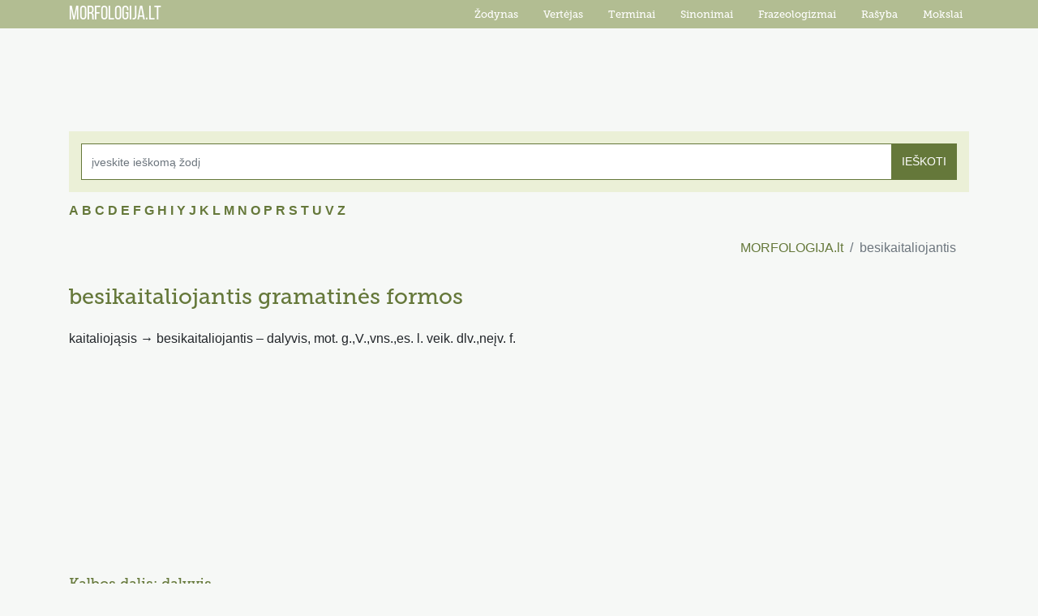

--- FILE ---
content_type: text/html; charset=UTF-8
request_url: https://morfologija.lietuviuzodynas.lt/zodzio-formos/besikaitaliojantis
body_size: 3399
content:
<!DOCTYPE html>
<html lang="lt">

<head>
    <!-- Global site tag (gtag.js) - Google Analytics -->
    <script async src="https://www.googletagmanager.com/gtag/js?id=UA-20516753-1"></script>
    <script>
        window.dataLayer = window.dataLayer || [];
        function gtag(){dataLayer.push(arguments);}
        gtag('js', new Date());

        gtag('config', 'UA-20516753-1');
    </script>

    <meta charset="utf-8">
    <meta name="viewport" content="width=device-width, initial-scale=1, maximum-scale=1, user-scalable=no">
    <meta name="description" content="">
    <meta name="author" content="">
    <meta name="csrf-token" content="p4uufO3RiqUgVHoG7XmDdkK9aMCgQJOvuv8WxQDu" />
    <title>besikaitaliojantis gramatika - morfologija.lt</title>
    <meta name="description" content="Morfologinės ir gramatinės žodžio besikaitaliojantis formos. Internetinis žodžių formų žodynas">
    <link href="/css/bootstrap.min.css" rel="stylesheet">
    <link href="/css/style.min.css?v=1.08" rel="stylesheet">
    <script data-ad-client="ca-pub-3771111497188921" async src="https://pagead2.googlesyndication.com/pagead/js/adsbygoogle.js"></script>
    <script>

        (function (i, s, o, g, r, a, m) {
            i['GoogleAnalyticsObject'] = r;
            i[r] = i[r] || function () {

                (i[r].q = i[r].q || []).push(arguments)
            }, i[r].l = 1 * new Date();
            a = s.createElement(o),

                m = s.getElementsByTagName(o)[0];
            a.async = 1;
            a.src = g;
            m.parentNode.insertBefore(a, m)

        })(window, document, 'script', 'https://www.google-analytics.com/analytics.js', 'ga');

        // Creates an adblock detection plugin.

        ga('provide', 'adblockTracker', function (tracker, opts) {
            var ad = document.createElement('ins');
            ad.className = 'AdSense'; //Name of ad partner you’re working with.
            ad.style.display = 'block';
            ad.style.position = 'absolute';
            ad.style.top = '-1px';
            ad.style.height = '1px';
            document.body.appendChild(ad);
            tracker.set('dimension' + opts.dimensionIndex, !ad.clientHeight);
            document.body.removeChild(ad);
        });

        ga('create', 'UA-20516753-1', 'auto');
        ga('require', 'adblockTracker', {dimensionIndex: 1});
        ga('send', 'pageview');

    </script>

</head>

<body>
<div id='LZ00_pixel'></div>
<div id="menu">
    <div class="container">
        <nav class="navbar navbar-expand-lg navbar-dark bg-dark">
            <a class="navbar-brand" href="/">MORFOLOGIJA.LT</a>
            <button class="navbar-toggler" type="button" data-toggle="collapse" data-target="#navbarResponsive" aria-controls="navbarResponsive" aria-expanded="false" aria-label="Toggle navigation">
                <span class="navbar-toggler-icon"></span>
            </button>
            <div class="collapse navbar-collapse" id="navbarResponsive">
                <ul class="navbar-nav ml-auto">
                    <li class="nav-item">
                        <a class="nav-link" href="https://www.lietuviuzodynas.lt/zodynas">Žodynas</a>
                    </li>
                    <li class="nav-item">
                        <a class="nav-link" href="https://www.lietuviuzodynas.lt/vertejas">Vertėjas</a>
                    </li>
                    <li class="nav-item">
                        <a class="nav-link" href="https://www.lietuviuzodynas.lt/terminai">Terminai</a>
                    </li>
                    <li class="nav-item">
                        <a class="nav-link" href="https://www.lietuviuzodynas.lt/sinonimai">Sinonimai</a>
                    </li>
                    <li class="nav-item">
                        <a class="nav-link" href="https://www.lietuviuzodynas.lt/frazeologizmai">Frazeologizmai</a>
                    </li>
                    <li class="nav-item">
                        <a class="nav-link" href="https://rasyba.lietuviuzodynas.lt/">Rašyba</a>
                    </li>
                    <li class="nav-item">
                        <a class="nav-link" href="https://mokslai.lietuviuzodynas.lt/">Mokslai</a>
                    </li>
                </ul>
            </div>
        </nav>
    </div>
</div>
<div class="top-a-block">
        <script async src="https://pagead2.googlesyndication.com/pagead/js/adsbygoogle.js"></script>
    <!-- morfologija.lt-728x90 -->
    <ins class="adsbygoogle"
         style="display:inline-block;width:728px;height:90px"
         data-ad-client="ca-pub-3771111497188921"
         data-ad-slot="3354970661"></ins>
    <script>
        (adsbygoogle = window.adsbygoogle || []).push({});
    </script>
        </div><div class="container">
    
<div id="search">
    <form method="POST" action="/search">
        <input type="hidden" name="_token" value="p4uufO3RiqUgVHoG7XmDdkK9aMCgQJOvuv8WxQDu">        <div class="input-group">
            <input type="text" class="form-control suggest" placeholder="įveskite ieškomą žodį" name="word" autocomplete="off">
            <div class="input-group-append">
                <button class="btn btn-outline-secondary" type="submit">IEŠKOTI</button>
            </div>
        </div>
        <div id="suggestion"></div>
    </form>
</div>
<div id="letters">
    <a href="/A">A</a>
    <a href="/B">B</a>
    <a href="/C">C</a>
    <a href="/D">D</a>
    <a href="/E">E</a>
    <a href="/F">F</a>
    <a href="/G">G</a>
    <a href="/H">H</a>
    <a href="/I">I</a>
    <a href="/Y">Y</a>
    <a href="/J">J</a>
    <a href="/K">K</a>
    <a href="/L">L</a>
    <a href="/M">M</a>
    <a href="/N">N</a>
    <a href="/O">O</a>
    <a href="/P">P</a>
    <a href="/R">R</a>
    <a href="/S">S</a>
    <a href="/T">T</a>
    <a href="/U">U</a>
    <a href="/V">V</a>
    <a href="/Z">Z</a>
</div><nav aria-label="breadcrumb">
    <ol class="breadcrumb">
        <li class="breadcrumb-item ml-auto"><a href="/">MORFOLOGIJA.lt</a></li>
        <li class="breadcrumb-item active" aria-current="page">besikaitaliojantis</li>
    </ol>
</nav>
<div id="word-heading">
    <h1>besikaitaliojantis</h1><span> gramatinės formos</span>
</div>
<div class="gramemas">
    <span>kaitaliojąsis → </span>
                        <span>besikaitaliojantis – dalyvis, mot. g.,V.,vns.,es. l. veik. dlv.,neįv. f.</span>
            </div>
<div class="top-a-block">
        <div class="row">
        <div class="col-md-4">
            <script async src="https://pagead2.googlesyndication.com/pagead/js/adsbygoogle.js"></script>
            <!-- morfologija.lt-300x250 -->
            <ins class="adsbygoogle"
                 style="display:inline-block;width:300px;height:250px"
                 data-ad-client="ca-pub-3771111497188921"
                 data-ad-slot="8714080888"></ins>
            <script>
                (adsbygoogle = window.adsbygoogle || []).push({});
            </script>
        </div>
        <div class="col-md-4">
            <script async src="https://pagead2.googlesyndication.com/pagead/js/adsbygoogle.js"></script>
            <!-- morfologija.lt-300x250 -->
            <ins class="adsbygoogle"
                 style="display:inline-block;width:300px;height:250px"
                 data-ad-client="ca-pub-3771111497188921"
                 data-ad-slot="8714080888"></ins>
            <script>
                (adsbygoogle = window.adsbygoogle || []).push({});
            </script>
        </div>
        <div class="col-md-4">
            <script async src="https://pagead2.googlesyndication.com/pagead/js/adsbygoogle.js"></script>
            <!-- morfologija.lt-300x250 -->
            <ins class="adsbygoogle"
                 style="display:inline-block;width:300px;height:250px"
                 data-ad-client="ca-pub-3771111497188921"
                 data-ad-slot="8714080888"></ins>
            <script>
                (adsbygoogle = window.adsbygoogle || []).push({});
            </script>
        </div>
    </div>
        </div>    
        <div class='table-name'>Kalbos dalis: dalyvis</div>
        <div class='table-responsive'>
            <table class='gramemas-table'>
                <tr>
                    <th colspan='5' style='text-align:center;'>Neįvardžiuotinės formos</th>
                </tr>
                <tr>
                    <th></th>
                    <th colspan='2' style='text-align:center;'>Vyriškoji giminė</th>
                    <th colspan='2' style='text-align:center;'>Moteriškoji giminė</th>
                </tr>
                <tr>
                    <th></th>
                    <th>Vienaskaita</th><th>Daugiskaita</th>
                    <th>Vienaskaita</th><th>Daugiskaita</th>
                </tr>
                <tr>
                    <th>V.</th>
                    <td><a href='/zodzio-formos/kaitaliojąsis'>kaitaliojąsis</a> <i>(vyr. g.)</i></td>
                    <td><a href='/zodzio-formos/kaitaliojąsi'>kaitaliojąsi</a> <i>(vyr. g.)</i></td>     
                    <td><a href='/zodzio-formos/besikaitaliojantis'>besikaitaliojantis</a>, <a href='/zodzio-formos/kaitaliojantis'>kaitaliojantis</a></td>
                    <td><a href='/zodzio-formos/kaitaliojančiosi'>kaitaliojančiosi</a></td>
                </tr>
                <tr>
                    <th>K.</th>
                    <td><a href='/zodzio-formos/besikaitaliojančio'>besikaitaliojančio</a> <i>(vyr. g.)</i></td>
                    <td><a href='/zodzio-formos/besikaitaliojančių'>besikaitaliojančių</a> <i>(vyr. g.)</i></td>  
                    <td><a href='/zodzio-formos/besikaitaliojančios'>besikaitaliojančios</a></td>
                    <td><a href='/zodzio-formos/besikaitaliojančių'>besikaitaliojančių</a></td>
                </tr>
                <tr>
                    <th>N.</th>
                    <td><a href='/zodzio-formos/besikaitaliojančiam'>besikaitaliojančiam</a> <i>(vyr. g.)</i></td>
                    <td><a href='/zodzio-formos/besikaitaliojantiem'>besikaitaliojantiem</a> <i>(vyr. g.)</i>, <a href='/zodzio-formos/besikaitaliojantiems'>besikaitaliojantiems</a> <i>(vyr. g.)</i></td>
                    <td><a href='/zodzio-formos/besikaitaliojančiai'>besikaitaliojančiai</a></td>
                    <td><a href='/zodzio-formos/besikaitaliojančiom'>besikaitaliojančiom</a>, <a href='/zodzio-formos/besikaitaliojančioms'>besikaitaliojančioms</a></td>
                </tr>
                <tr>
                    <th>G.</th>
                    <td><a href='/zodzio-formos/besikaitaliojantį'>besikaitaliojantį</a> <i>(vyr. g.)</i></td>
                    <td><a href='/zodzio-formos/besikaitaliojančius'>besikaitaliojančius</a> <i>(vyr. g.)</i></td>
                    <td><a href='/zodzio-formos/besikaitaliojančią'>besikaitaliojančią</a></td>
                    <td><a href='/zodzio-formos/besikaitaliojančias'>besikaitaliojančias</a></td>
                </tr>
                <tr>
                    <th>Įn.</th>
                    <td><a href='/zodzio-formos/besikaitaliojančiu'>besikaitaliojančiu</a> <i>(vyr. g.)</i></td>
                    <td><a href='/zodzio-formos/besikaitaliojančiais'>besikaitaliojančiais</a> <i>(vyr. g.)</i></td>
                    <td><a href='/zodzio-formos/besikaitaliojančia'>besikaitaliojančia</a></td>
                    <td><a href='/zodzio-formos/besikaitaliojančiomis'>besikaitaliojančiomis</a></td>
                </tr>
                <tr>
                    <th>Vt.</th>
                    <td><a href='/zodzio-formos/besikaitaliojančiam'>besikaitaliojančiam</a> <i>(vyr. g.)</i>, <a href='/zodzio-formos/besikaitaliojančiame'>besikaitaliojančiame</a> <i>(vyr. g.)</i></td>
                    <td><a href='/zodzio-formos/besikaitaliojančiuose'>besikaitaliojančiuose</a> <i>(vyr. g.)</i>, <a href='/zodzio-formos/besikaitaliojančiuos'>besikaitaliojančiuos</a> <i>(vyr. g.)</i></td>
                    <td><a href='/zodzio-formos/besikaitaliojančioje'>besikaitaliojančioje</a>, <a href='/zodzio-formos/besikaitaliojančioj'>besikaitaliojančioj</a></td>
                    <td><a href='/zodzio-formos/besikaitaliojančiose'>besikaitaliojančiose</a></td>
                </tr>
            </table>
            
            <div class='table-responsive'>
            <table class='gramemas-table'>
                <tr>
                    <th colspan='5' style='text-align:center;'>Įvardžiuotinės formos</th>
                </tr>
                <tr>
                    <th></th>
                    <th colspan='2' style='text-align:center;'>Vyriškoji giminė</th>
                    <th colspan='2' style='text-align:center;'>Moteriškoji giminė</th>
                </tr>
                <tr>
                    <th></th>
                    <th>Vienaskaita</th><th>Daugiskaita</th>
                    <th>Vienaskaita</th><th>Daugiskaita</th>
                </tr>
                <tr>
                    <th>V.</th>   
                    <td><span> - </span></td>
                    <td><span> - </span></td>
                    <td><span> - </span></td>
                    <td><span> - </span></td>
                </tr>
                <tr>
                    <th>K.</th>
                    <td><a href='/zodzio-formos/besikaitaliojančiojo'>besikaitaliojančiojo</a> <i>(vyr. g.)</i></td>
                    <td><a href='/zodzio-formos/besikaitaliojančiųjų'>besikaitaliojančiųjų</a> <i>(vyr. g.)</i></td>
                    <td><a href='/zodzio-formos/besikaitaliojančiosios'>besikaitaliojančiosios</a></td>
                    <td><a href='/zodzio-formos/besikaitaliojančiųjų'>besikaitaliojančiųjų</a></td>
                </tr>
                <tr>
                    <th>N.</th>
                    <td><a href='/zodzio-formos/besikaitaliojančiajam'>besikaitaliojančiajam</a> <i>(vyr. g.)</i></td>
                    <td><a href='/zodzio-formos/besikaitaliojantiesiems'>besikaitaliojantiesiems</a> <i>(vyr. g.)</i></td>
                    <td><a href='/zodzio-formos/besikaitaliojančiajai'>besikaitaliojančiajai</a></td>
                    <td><a href='/zodzio-formos/besikaitaliojančiosioms'>besikaitaliojančiosioms</a></td>
                </tr>
                <tr>
                    <th>G.</th>
                    <td><a href='/zodzio-formos/besikaitaliojantįjį'>besikaitaliojantįjį</a> <i>(vyr. g.)</i></td>
                    <td><a href='/zodzio-formos/besikaitaliojančiuosius'>besikaitaliojančiuosius</a> <i>(vyr. g.)</i></td>
                    <td><a href='/zodzio-formos/besikaitaliojančiąją'>besikaitaliojančiąją</a></td>
                    <td><a href='/zodzio-formos/besikaitaliojančiąsias'>besikaitaliojančiąsias</a></td>
                </tr>
                <tr>
                    <th>Įn.</th>
                    <td><a href='/zodzio-formos/besikaitaliojančiuoju'>besikaitaliojančiuoju</a> <i>(vyr. g.)</i></td>
                    <td><a href='/zodzio-formos/besikaitaliojančiaisiais'>besikaitaliojančiaisiais</a> <i>(vyr. g.)</i></td>
                    <td><a href='/zodzio-formos/besikaitaliojančiąja'>besikaitaliojančiąja</a></td>
                    <td><a href='/zodzio-formos/besikaitaliojančiosiomis'>besikaitaliojančiosiomis</a></td>
                </tr>
                <tr>
                    <th>Vt.</th>
                    <td><a href='/zodzio-formos/besikaitaliojančiajame'>besikaitaliojančiajame</a> <i>(vyr. g.)</i></td>
                    <td><a href='/zodzio-formos/besikaitaliojančiuosiuose'>besikaitaliojančiuosiuose</a> <i>(vyr. g.)</i></td>
                    <td><a href='/zodzio-formos/besikaitaliojančiojoje'>besikaitaliojančiojoje</a></td>
                    <td><a href='/zodzio-formos/besikaitaliojančiosiose'>besikaitaliojančiosiose</a></td>
                </tr>
            </table>
        </div>
            <div class="top-a-block">
        <div class="row">
        <div class="col-md-4">
            <script async src="https://pagead2.googlesyndication.com/pagead/js/adsbygoogle.js"></script>
            <!-- morfologija.lt-300x250 -->
            <ins class="adsbygoogle"
                 style="display:inline-block;width:300px;height:250px"
                 data-ad-client="ca-pub-3771111497188921"
                 data-ad-slot="8714080888"></ins>
            <script>
                (adsbygoogle = window.adsbygoogle || []).push({});
            </script>
        </div>
        <div class="col-md-4">
            <script async src="https://pagead2.googlesyndication.com/pagead/js/adsbygoogle.js"></script>
            <!-- morfologija.lt-300x250 -->
            <ins class="adsbygoogle"
                 style="display:inline-block;width:300px;height:250px"
                 data-ad-client="ca-pub-3771111497188921"
                 data-ad-slot="8714080888"></ins>
            <script>
                (adsbygoogle = window.adsbygoogle || []).push({});
            </script>
        </div>
        <div class="col-md-4">
            <script async src="https://pagead2.googlesyndication.com/pagead/js/adsbygoogle.js"></script>
            <!-- morfologija.lt-300x250 -->
            <ins class="adsbygoogle"
                 style="display:inline-block;width:300px;height:250px"
                 data-ad-client="ca-pub-3771111497188921"
                 data-ad-slot="8714080888"></ins>
            <script>
                (adsbygoogle = window.adsbygoogle || []).push({});
            </script>
        </div>
    </div>
        </div>        
</div>
<div class="container">
    <div id="footer">
        info [eta] lietuviuzodynas.lt<br />
        © 2009-2020 LIETUVIUZODYNAS.LT
    </div>
</div>
<script
        src="https://code.jquery.com/jquery-3.4.1.min.js"
        integrity="sha256-CSXorXvZcTkaix6Yvo6HppcZGetbYMGWSFlBw8HfCJo="
        crossorigin="anonymous"></script>
<script src="/js/bootstrap.min.js"></script>

<script>
    $(document).ready(function() {
        $( ".suggest" ).keyup(function() {
            if($('.suggest').val().length > 3) {
                if ($('.suggest').val() != "") {
                    $.ajaxSetup({
                        headers: {
                            'X-CSRF-TOKEN': $('meta[name="csrf-token"]').attr('content')
                        }
                    });
                    $.ajax({
                        url : "/search/suggestion",
                        type: "POST",
                        data:{
                            data: $('.suggest').val()
                        },
                        success: function (data) {
                            $("#suggestion a").remove();
                            var tempArr = "";
                            data.forEach(function (item) {
                                //console.log(item)
                                tempArr += "<a href='/zodzio-formos/" + item["word"] + "'>" + item["word"] + "</a>"
                            })
                            $("#suggestion").append(tempArr);
                        },
                        error: function (jXHR, textStatus, errorThrown) {
                        }
                    });

                } else {
                    $(".suggestion a").remove();
                }
            }

        });


        $( ".suggest" ).focus(function() {
            $("#suggestion").show();
        });

        $("body").click(function() {
            $("#suggestion").hide();
        });

        $(".suggest").click(function(e) {
            e.stopPropagation();
        });
    });
</script>

</body>

</html>


--- FILE ---
content_type: text/html; charset=utf-8
request_url: https://www.google.com/recaptcha/api2/aframe
body_size: 258
content:
<!DOCTYPE HTML><html><head><meta http-equiv="content-type" content="text/html; charset=UTF-8"></head><body><script nonce="LmCfOuVCqibBZwZ3X2SmtA">/** Anti-fraud and anti-abuse applications only. See google.com/recaptcha */ try{var clients={'sodar':'https://pagead2.googlesyndication.com/pagead/sodar?'};window.addEventListener("message",function(a){try{if(a.source===window.parent){var b=JSON.parse(a.data);var c=clients[b['id']];if(c){var d=document.createElement('img');d.src=c+b['params']+'&rc='+(localStorage.getItem("rc::a")?sessionStorage.getItem("rc::b"):"");window.document.body.appendChild(d);sessionStorage.setItem("rc::e",parseInt(sessionStorage.getItem("rc::e")||0)+1);localStorage.setItem("rc::h",'1769031694126');}}}catch(b){}});window.parent.postMessage("_grecaptcha_ready", "*");}catch(b){}</script></body></html>